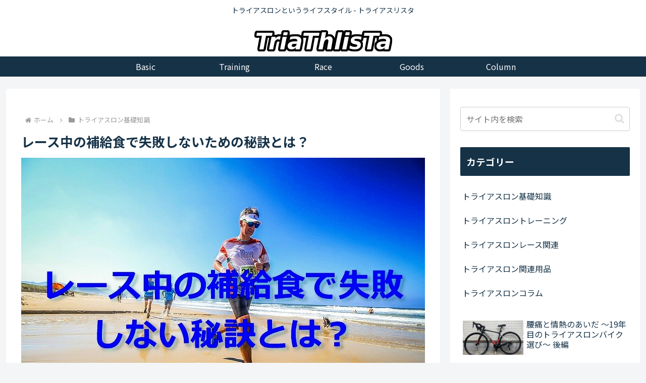

--- FILE ---
content_type: text/html; charset=utf-8
request_url: https://www.google.com/recaptcha/api2/aframe
body_size: 267
content:
<!DOCTYPE HTML><html><head><meta http-equiv="content-type" content="text/html; charset=UTF-8"></head><body><script nonce="-6zfB3--g3zeFqeZkmoBlg">/** Anti-fraud and anti-abuse applications only. See google.com/recaptcha */ try{var clients={'sodar':'https://pagead2.googlesyndication.com/pagead/sodar?'};window.addEventListener("message",function(a){try{if(a.source===window.parent){var b=JSON.parse(a.data);var c=clients[b['id']];if(c){var d=document.createElement('img');d.src=c+b['params']+'&rc='+(localStorage.getItem("rc::a")?sessionStorage.getItem("rc::b"):"");window.document.body.appendChild(d);sessionStorage.setItem("rc::e",parseInt(sessionStorage.getItem("rc::e")||0)+1);localStorage.setItem("rc::h",'1768674008567');}}}catch(b){}});window.parent.postMessage("_grecaptcha_ready", "*");}catch(b){}</script></body></html>